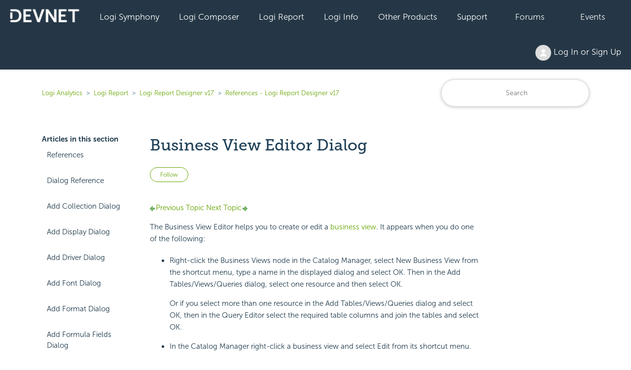

--- FILE ---
content_type: text/html; charset=utf-8
request_url: https://devnet.logianalytics.com/hc/en-us/articles/1500009607342-Business-View-Editor-Dialog
body_size: 11558
content:
<!DOCTYPE html>
<html dir="ltr" lang="en-US">
<head>
  <meta charset="utf-8" />
  <!-- v26867 -->


  <title>Business View Editor Dialog &ndash; Logi Analytics</title>

  

  <meta name="description" content="Previous Topic  Next Topic Business View Editor Dialog The Business View Editor helps you to create or edit a business view. It appears..." /><meta property="og:image" content="https://devnet.logianalytics.com/hc/theming_assets/01HZPJY33GH9R8J111G3J8CHH2" />
<meta property="og:type" content="website" />
<meta property="og:site_name" content="Logi Analytics" />
<meta property="og:title" content="Business View Editor Dialog" />
<meta property="og:description" content="Previous Topic  Next Topic
Business View Editor Dialog
The Business View Editor helps you to create or edit a business view. It appears when you do one of the following:

Right-click the Business V..." />
<meta property="og:url" content="https://devnet.logianalytics.com/hc/en-us/articles/1500009607342-Business-View-Editor-Dialog" />
<link rel="canonical" href="https://devnet.logianalytics.com/hc/en-us/articles/1500009607342-Business-View-Editor-Dialog">
<link rel="alternate" hreflang="en-us" href="https://devnet.logianalytics.com/hc/en-us/articles/1500009607342-Business-View-Editor-Dialog">
<link rel="alternate" hreflang="x-default" href="https://devnet.logianalytics.com/hc/en-us/articles/1500009607342-Business-View-Editor-Dialog">

  <link rel="stylesheet" href="//static.zdassets.com/hc/assets/application-f34d73e002337ab267a13449ad9d7955.css" media="all" id="stylesheet" />
  <link rel="stylesheet" type="text/css" href="/hc/theming_assets/9425527/360003087873/style.css?digest=37079232035863">

  <link rel="icon" type="image/x-icon" href="/hc/theming_assets/01HZPJY37T4SCGDZF59T2TFNXW">

    

  <meta content="width=device-width, initial-scale=1.0" name="viewport" />
<style>.article-body h1 {display: none} </style>

  
</head>
<body class="community-enabled">
  
  
  

  


<section id="main">

<a class="skip-navigation" tabindex="1" href="#main-content">Skip to main content</a>
  <div class="sticky">
  <div class="nav-devnet-container">
    <div class="nav-devnet" id="devnet-navigation">        
      <a style="background-color: #253746 !important;padding-left:20px;" href="https://devnet.logianalytics.com/hc/en-us" rel="home"><img class="" src="/hc/theming_assets/01HZPJY2ME82HR6MD7WGNYJQRT" /></a>
      <div class="dd-devnet">
        <button class="btn-devnet">Logi Symphony</button>
        <div class="dd-devnet-content">
          <a href="https://devnet.logianalytics.com/hc/en-us/articles/24865030737431-Logi-Symphony-Documentation" role="menuitem">Documentation</a> 
          <a href="https://logi-symphony-v25.insightsoftware.com/hc/en-us/articles/34939541413389" role="menuitem">Getting Started</a>
          <a href="https://playground.logi-symphony.com/" role="menuitem">Symphony Playground</a> 
        </div>
      </div> 
      <div class="dd-devnet">
        <button class="btn-devnet">Logi Composer</button>
        <div class="dd-devnet-content">
          <a href="https://devnet.logianalytics.com/hc/en-us/categories/1500001229801-Logi-Composer" role="menuitem">Documentation</a>
          <a href="https://logi-composer-v25.insightsoftware.com/hc/en-us/articles/34932993356685" role="menuitem">Getting Started</a>
          <a href="https://devnet.logianalytics.com/hc/en-us/sections/1500002172242-Knowledge-Base" role="menuitem">Knowledge Base</a>
          <a href="https://devnet.logianalytics.com/hc/en-us/community/topics/360001912433-Logi-Composer-Zoomdata-" role="menuitem">Forums</a>
          <a href="https://playground.logi-symphony.com/" role="menuitem">Symphony Playground</a> 
        </div>
      </div> 
      <div class="dd-devnet">
        <button class="btn-devnet">Logi Report</button> 
        <div class="dd-devnet-content">
          <a href="https://devnet.logianalytics.com/hc/en-us/categories/1500001227442-Logi-Report" role="menuitem">Documentation</a>
          <a href="https://docs-report.zendesk.com/hc/en-us/articles/35511255914765" role="menuitem">Getting Started</a>
          <a href="https://devnet.logianalytics.com/hc/en-us/sections/1500002172302-Knowledge-Base" role="menuitem">Knowledge Base</a>
          <a href="https://devnet.logianalytics.com/hc/en-us/community/topics/360001874414-Logi-Report" role="menuitem">Forums</a>
          <a href="https://reportkbase.logianalytics.com/v23.1/api/index.html" role="menuitem">Logi Report API Doc</a>
        </div>
      </div> 
 <div class="dd-devnet">
        <button class="btn-devnet">Logi Info</button>
        <div class="dd-devnet-content">
          <a href="https://devnet.logianalytics.com/hc/en-us/categories/1500001229761" role="menuitem">Documentation</a>
          <a href="https://docs-info.zendesk.com/hc/en-us/sections/24827794379533-Logi-Info-v24" role="menuitem">Getting Started</a>
          <a href="https://devnet.logianalytics.com/hc/en-us/sections/1500002172322-Knowledge-Base" role="menuitem">Knowledge Base</a>
          <a href="https://devnet.logianalytics.com/hc/en-us/community/topics/360001874374-Logi-Info" role="menuitem">Forums</a>
          <a href="https://sampleapps.logianalytics.com/LambdaExV2/rdPage.aspx?rdReport=GettingStarted" role="menuitem">Logi Info Sample Center</a>
          <a href="#" id="clm-upgrade-advisor" role="menuitem">Logi Info Upgrade Advisor</a>
        </div>
      </div> 
			<div class="dd-devnet">
        <button class="btn-devnet">Other Products</button>
          <div class="dd-devnet-content">
            <a href="https://www.dundas.com/support/" target="_blank" role="menuitem">Dundas BI</a>
      
            <a href="https://devnet.logianalytics.com/hc/en-us/categories/4408540895767-Izenda" role="menuitem">Izenda</a>
      
            
          <a href="https://devnet.logianalytics.com/hc/en-us/categories/4547084480919" role="menuitem">Exago</a>
        </div>
      </div>
      <div class="dd-devnet">
        <button class="btn-devnet">Support</button>
        <div class="dd-devnet-content">
          <a href="https://support.central.insightsoftware.com/s/contactsupport" id="hdr-submit-ticket" role="menuitem">Submit a Ticket Request</a>
          <a href="https://support.central.insightsoftware.com/s/case/Case/Default" id="hdr-view-tickets" role="menuitem">View Support Tickets</a>
          <a href="#" id="clm-license-manager" role="menuitem">License Manager</a>
          <a href="https://clm.logianalytics.com/rdPage.aspx?=Product Download" id="clm-product-downloads" role="menuitem">Product Download</a>         
        </div> 
      </div>
	  <div class="dd-devnet">
        <button class="btn-devnet"><a href="https://devnet.logianalytics.com/hc/en-us/community/topics">Forums</a></button>
      </div>
      <div class="dd-devnet">
        <button class="btn-devnet"><a href="https://devnet.logianalytics.com/hc/en-us/sections/1500002145382-Events">Events</a></button>
      </div>
      <div class="dd-devnet btn-login">
        <button class= "btn-devnet" aria-haspopup="true"><img class="user-avatar" alt="" data-user-avatar="true" src="https://assets.zendesk.com/hc/assets/default_avatar.png" /> Log In or Sign Up </button>
        <div class="dd-devnet-content" role="menu">
          
            <a rel="nofollow" data-auth-action="signin" title="Opens a dialog" role="button" href="/hc/en-us/signin?return_to=https%3A%2F%2Fdevnet.logianalytics.com%2Fhc%2Fen-us%2Farticles%2F1500009607342-Business-View-Editor-Dialog">
              Sign in
            </a>
            
        </div> 
      </div>
      <!-- #site-navigation -->
      <a href="javascript:void(0);" style="font-size:15px;color:#ffffff;" class="icon" onclick="jsDevnetNavResp()">&#9776;</a>
    </div> <!-- end nav-devnet -->
  </div> <!-- end nav-devnet-container -->
</div> <!-- end sticky -->
  


  <main role="main">
    <div class="container-divider"></div>
<div class="container">
  <nav class="sub-nav">
    <ol class="breadcrumbs">
  
    <li title="Logi Analytics">
      
        <a href="/hc/en-us">Logi Analytics</a>
      
    </li>
  
    <li title="Logi Report">
      
        <a href="/hc/en-us/categories/1500001227442-Logi-Report">Logi Report</a>
      
    </li>
  
    <li title="Logi Report Designer v17">
      
        <a href="/hc/en-us/sections/1500001796362-Logi-Report-Designer-v17">Logi Report Designer v17</a>
      
    </li>
  
    <li title="References - Logi Report Designer v17">
      
        <a href="/hc/en-us/sections/1500001796582-References-Logi-Report-Designer-v17">References - Logi Report Designer v17</a>
      
    </li>
  
</ol>

    <div class="search-container">
      <form role="search" class="search" data-search="" action="/hc/en-us/search" accept-charset="UTF-8" method="get"><input type="hidden" name="utf8" value="&#x2713;" autocomplete="off" /><input type="hidden" name="category" id="category" value="1500001227442" autocomplete="off" />
<input type="search" name="query" id="query" placeholder="Search" aria-label="Search" /></form>
    </div>
  </nav>
  <div class="article-container" id="article-container">
    <aside class="article-sidebar" aria-labelledby="section-articles-title">
      
        <div class="collapsible-sidebar">
          <button type="button" class="collapsible-sidebar-toggle" aria-labelledby="section-articles-title" aria-expanded="false">
            <svg xmlns="http://www.w3.org/2000/svg" width="20" height="20" focusable="false" viewBox="0 0 12 12" aria-hidden="true" class="collapsible-sidebar-toggle-icon chevron-icon">
              <path fill="none" stroke="currentColor" stroke-linecap="round" d="M3 4.5l2.6 2.6c.2.2.5.2.7 0L9 4.5"/>
            </svg>
            <svg xmlns="http://www.w3.org/2000/svg" width="20" height="20" focusable="false" viewBox="0 0 12 12" aria-hidden="true" class="collapsible-sidebar-toggle-icon x-icon">
              <path stroke="currentColor" stroke-linecap="round" d="M3 9l6-6m0 6L3 3"/>
            </svg>
          </button>
          <span id="section-articles-title" class="collapsible-sidebar-title sidenav-title">
            Articles in this section
          </span>
          <div class="collapsible-sidebar-body">
            <ul>
              
                <li>
                  <a href="/hc/en-us/articles/1500009604382-References" class="sidenav-item ">References</a>
                </li>
              
                <li>
                  <a href="/hc/en-us/articles/1500009607082-Dialog-Reference" class="sidenav-item ">Dialog Reference</a>
                </li>
              
                <li>
                  <a href="/hc/en-us/articles/1500009629741-Add-Collection-Dialog" class="sidenav-item ">Add Collection Dialog</a>
                </li>
              
                <li>
                  <a href="/hc/en-us/articles/1500009629761-Add-Display-Dialog" class="sidenav-item ">Add Display Dialog</a>
                </li>
              
                <li>
                  <a href="/hc/en-us/articles/1500009607102-Add-Driver-Dialog" class="sidenav-item ">Add Driver Dialog</a>
                </li>
              
                <li>
                  <a href="/hc/en-us/articles/1500009629821-Add-Font-Dialog" class="sidenav-item ">Add Font Dialog</a>
                </li>
              
                <li>
                  <a href="/hc/en-us/articles/1500009629801-Add-Format-Dialog" class="sidenav-item ">Add Format Dialog</a>
                </li>
              
                <li>
                  <a href="/hc/en-us/articles/1500009629781-Add-Formula-Fields-Dialog" class="sidenav-item ">Add Formula Fields Dialog</a>
                </li>
              
                <li>
                  <a href="/hc/en-us/articles/1500009629841-Add-Group-Dialog" class="sidenav-item ">Add Group Dialog</a>
                </li>
              
                <li>
                  <a href="/hc/en-us/articles/1500009607122-Add-Language-Dialog" class="sidenav-item ">Add Language Dialog</a>
                </li>
              
            </ul>
 						
							<a href="/hc/en-us/articles/1500009607342-Business-View-Editor-Dialog" class="sidenav-item" title="Business View Editor Dialog">Business View Editor Dialog</a>
						             
          </div>
        </div>
      
    </aside>

    <article id="main-content" class="article">
      <header class="article-header">
        <h1 title="Business View Editor Dialog" class="article-title">
          Business View Editor Dialog
          
        </h1>
        
        <div class="article-author">
          <div class="article-meta">
            <ul class="meta-group">
              
              	<li class="meta-data">Updated</li>
                <li class="meta-data"><time datetime="2021-07-24T14:38:14Z" title="2021-07-24T14:38:14Z" data-datetime="relative">July 24, 2021 14:38</time></li>
              
            </ul>
          </div>
        </div>

        
          <div class="article-subscribe"><div data-helper="subscribe" data-json="{&quot;item&quot;:&quot;article&quot;,&quot;url&quot;:&quot;/hc/en-us/articles/1500009607342-Business-View-Editor-Dialog/subscription.json&quot;,&quot;follow_label&quot;:&quot;Follow&quot;,&quot;unfollow_label&quot;:&quot;Unfollow&quot;,&quot;following_label&quot;:&quot;Following&quot;,&quot;can_subscribe&quot;:true,&quot;is_subscribed&quot;:false}"></div></div>
        
      </header>

      <section class="article-info">
        <div class="article-content">
          <div class="article-body"><a name="top"></a><div class="logi-topics"><div role="main" id="mc-main-content"><p><a href="https://devnet.logianalytics.com/hc/en-us/articles/1500009607322-Bursting-Dialog"><span class="pagenav-pre"><img src="https://devnet.logianalytics.com/hc/article_attachments/4404911578903/back.png" alt="Back">Previous Topic</span></a><a href="https://devnet.logianalytics.com/hc/en-us/articles/1500009630421-Category-Options-Dialog"><span class="pagenav-nxt">  Next Topic<img src="https://devnet.logianalytics.com/hc/article_attachments/4404911579543/forward.png" alt="Next"></span></a></p><h1>Business View Editor Dialog</h1><p>The Business View Editor helps you to create or edit a <a href="https://devnet.logianalytics.com/hc/en-us/articles/1500009613102-Creating-Business-Views-in-a-Catalog">business view</a>. It appears when you do one of the following:</p><ul><li>Right-click the Business Views node in the Catalog Manager, select New Business View from the shortcut menu, type a name in the displayed dialog and select OK. Then in the Add Tables/Views/Queries dialog, select one resource and then select OK.
    <p>Or if you select more than one resource in the Add Tables/Views/Queries dialog and select OK, then in the Query Editor select the required table columns and join the tables and select OK.</p></li><li>In the Catalog Manager right-click a business view and select Edit from its shortcut menu.</li><li>Right-click a business view or an element in it and select Edit from the shortcut menu in the Resources box of the Display screen in the map wizard.</li></ul><p><img src="https://devnet.logianalytics.com/hc/article_attachments/4404911639063/bvedtr.gif" alt="Business View Editor"></p><p>The following are details about options in the editor: </p><p><strong>Menu</strong></p><ul><li><strong>File</strong><ul><li><strong>Save</strong><br>        Saves the business view with all the changes made in this editor.</li><li><strong>Save As</strong><br>        Saves a copy of the business view with a different name.</li><li><strong>Close</strong><br>        Exits this window.</li></ul></li><li><strong>New</strong><ul><li><strong>Category</strong><br>        Opens the <a href="https://devnet.logianalytics.com/hc/en-us/articles/1500009630441-Category-Property-Dialog">Category Property</a> dialog to add a category into the business view.</li><li><strong>Group</strong><br>        Opens the <a href="https://devnet.logianalytics.com/hc/en-us/articles/1500009632741-New-View-Element-Dialog">New View Element</a> dialog to add a group object into the business view.</li><li><strong>Aggregation</strong><br>        Opens the <a href="https://devnet.logianalytics.com/hc/en-us/articles/1500009632741-New-View-Element-Dialog">New View Element</a> dialog to add an aggregation object into the business view.</li><li><strong>Detail</strong><br>        Opens the <a href="https://devnet.logianalytics.com/hc/en-us/articles/1500009632741-New-View-Element-Dialog">New View Element</a> dialog to add a detail object into the business view.</li><li><strong>Hierarchy</strong><br>        Prompts you to provide a name for the new hierarchy you are going to create.</li></ul></li><li><strong>Tools</strong><ul><li><strong>Security Configuration</strong><br> 
        Opens the <a href="https://devnet.logianalytics.com/hc/en-us/articles/1500009607842-Edit-Business-View-Security-Dialog">Edit Business View Security</a> dialog to configure security for all the business views in the current catalog data source.</li><li><strong>Query Editor</strong><br>        Opens the <a href="https://devnet.logianalytics.com/hc/en-us/articles/1500009609882-Query-Editor-Dialog">Query Editor</a> to edit the data resources used for the business view.</li><li><strong>Predefined Filter</strong><br>        Opens the <a href="https://devnet.logianalytics.com/hc/en-us/articles/1500009609682-Predefined-Filter-Dialog">Predefined Filter</a> dialog to add predefined filters to the business view.</li></ul></li><li><strong><img src="https://devnet.logianalytics.com/hc/article_attachments/4404911621015/___newv17.jpg" title="New for version 17." alt="This image notes any new content for version 17 of the product. For more information please see the Release Notes or What's New topics.">Options</strong><ul><li><strong><a name="Prefix"></a>Auto Add Prefix in Display Names</strong><br>         Similar to the data source property <a href="https://devnet.logianalytics.com/hc/en-us/articles/1500009634641-Data-Source-Properties#Prefix">Use Mapping Name Prefix</a> which controls whether the table names will be prefixed as "tablename_" in the default mapping names of their columns, this property decides whether to automatically append the same prefix in the default display names of the view elements in the business view when adding view elements based on the columns. The two properties work independently from each another, which means you can have column names prefixed with corresponding table names in a data source automatically by setting Use Mapping Name Prefix to true, but choose not to have the prefix for view elements by clearing Auto Add Prefix in Display Names.</li><p>By default the property is false. In this case, when a column's mapping name contains the "tablename_" prefix which however is not automatically generated but user customized and you add a view element based on the column, the prefix will still be removed from the display name of the view element.</p><p>You can also set this option via the <a href="https://devnet.logianalytics.com/hc/en-us/articles/1500009634581-Business-View-Properties">same-name property</a> of the business view.</p></ul></li><li><strong>Help</strong><br>  Displays the help document about this feature.</li></ul><p><strong>Toolbar</strong></p><ul><li><strong>Save</strong><br>    Saves the business view with all the changes made in this editor.</li><li><strong>Delete</strong><br>    Deletes the selected categories, groups, aggregations or details from the business view.</li><li><strong>New Category</strong><br>    Creates a category in the business view.</li><li><strong>New Group </strong><br>    Creates a group object in the business view.</li><li><strong>New Aggregation</strong><br>    Creates an aggregation object in the business view.</li><li><strong>New Detail</strong><br>    Creates a detail object in the business view.</li><li><strong>New Hierarchy</strong><br>    Prompts you to provide a name for the new hierarchy you are going to create.</li><li><strong><img src="https://devnet.logianalytics.com/hc/article_attachments/4404911621015/___newv17.jpg" title="New for version 17." alt="This image notes any new content for version 17 of the product. For more information please see the Release Notes or What's New topics.">Select Filter Resources</strong><br> Opens the <a href="https://devnet.logianalytics.com/hc/en-us/articles/1500009633541-Select-Filter-Resources-Dialog">Select Filter Resources</a> dialog to customize the view elements that are available when filtering reports created based on the business view.</li><li><strong>Query Editor</strong><br>  Opens the <a href="https://devnet.logianalytics.com/hc/en-us/articles/1500009609882-Query-Editor-Dialog">Query Editor</a> to edit the data resources used for the business view.</li><li><strong>Predefined Filter</strong><br>    Adds predefined filters to the business view.</li><li><strong>Help</strong><br>    Displays the help document about this feature.</li><li><img src="https://devnet.logianalytics.com/hc/article_attachments/4404904182551/btn_mvup.gif" alt="Move Up button"><br>    Moves the selected objects one step up.</li><li><img src="https://devnet.logianalytics.com/hc/article_attachments/4404904182807/btn_mvdwn.gif" alt="Move Down button"><br>    Moves the selected objects one step down.</li></ul><p><strong>Resource Objects</strong></p><p>Lists all the data resources that can be used for the business view.</p><ul><li><img src="https://devnet.logianalytics.com/hc/article_attachments/4404911593495/btn_sort2.gif" alt="Sort button"><br>  Displays the Sort drop-down menu to sort the resources in the ascending or descending order. The default sort order is controlled by the <a href="https://devnet.logianalytics.com/hc/en-us/articles/1500009609482-Options-Dialog#Sort">Sort</a> option in the Catalog category of the Options dialog. When Sort is not selected in the Options dialog, No Sort is selected by default in the drop-down menu which means the resources are listed in their original order in the database. The change of sort order here is a one-off action and will not be remembered after you exit the Business View Editor.
    <div class="note"><p><strong>Note:</strong> The logic folder nodes Formulas and Summaries for holding corresponding resources always display together. The sort will be applied separately on them from the other folders in the panel.</p></div></li><li><a name="Search"></a><img src="https://devnet.logianalytics.com/hc/article_attachments/4404911593751/btn_srch.gif" alt="Search button"><strong>Search</strong><br>  Opens the search box to search for resources in the panel. To start the search, type in the text you want to search for and the resources containing the matched text will be listed.
                <p>In the search box, there are the following options:</p><ul><li><img src="https://devnet.logianalytics.com/hc/article_attachments/4404911683351/btn_srchbox_adv.gif" alt="More Search Option button"><br>				Lists more search options.
						<ul><li><strong>Highlight All </strong><br>							Specifies whether to highlight all matched text. </li><li><strong>Match Case </strong><br>							Specifies whether to search for text that meets the case of the typed text. </li><li><strong>Match Whole Word </strong><br>							Specifies whether to search for text that looks the same as the typed text.</li></ul></li><li><img src="https://devnet.logianalytics.com/hc/article_attachments/4404904186775/btn_close1.gif" alt="Close button"><br>			Closes the search  box and cancels the search.</li></ul></li><li><img src="https://devnet.logianalytics.com/hc/article_attachments/4404904186775/btn_close1.gif" alt="Close button"><br>  Closes the panel. To display the panel again, select the expand arrow on the left of the Business View panel.</li></ul><p><strong>Business View</strong></p><p>You can add or edit the resources of a business view in this panel. The resources are arranged in a tree structure. Under the root category, categories, view elements and hierarchies can be added. Categories are used as virtual folders to hold sub categories and view elements. View elements and hierarchies can be added in any categories including the root category.</p><ul><li><img src="https://devnet.logianalytics.com/hc/article_attachments/4404911593495/btn_sort2.gif" alt="Sort button"><br><img src="https://devnet.logianalytics.com/hc/article_attachments/4404911621015/___newv17.jpg" title="New for version 17." alt="This image notes any new content for version 17 of the product. For more information please see the Release Notes or What's New topics.">   Displays the Sort drop-down menu to sort the resources excluding the elements in hierarchies in the ascending or descending order.</li><li><img src="https://devnet.logianalytics.com/hc/article_attachments/4404911593751/btn_srch.gif" alt="Search button"><strong><a href="#Search">Search</a></strong><br>    Opens the search box to search for resources in the panel.</li></ul><p><a href="https://devnet.logianalytics.com/hc/en-us/articles/1500009607322-Bursting-Dialog"><span class="pagenav-pre"><img src="https://devnet.logianalytics.com/hc/article_attachments/4404911578903/back.png" alt="Back">Previous Topic</span></a><a href="https://devnet.logianalytics.com/hc/en-us/articles/1500009630421-Category-Options-Dialog"><span class="pagenav-nxt">  Next Topic<img src="https://devnet.logianalytics.com/hc/article_attachments/4404911579543/forward.png" alt="Next"></span></a></p></div><p></p><p></p><div id="logi-menu" class="logi-navbar"></div></div></div>

          
        </div>
        
        <div class="article-relatives">
        
          <div data-recent-articles></div>
        
        
          
  <section class="related-articles">
    
      <h2 class="related-articles-title">Related articles</h2>
    
    <ul>
      
        <li>
          <a href="/hc/en-us/related/click?data=[base64]%3D%3D--741c6a8c475262906c2056a0e20b0044bbdde9fa" rel="nofollow">General Introduction to Queries</a>
        </li>
      
        <li>
          <a href="/hc/en-us/related/click?data=BAh7CjobZGVzdGluYXRpb25fYXJ0aWNsZV9pZGwrCBc5%2FGc3BToYcmVmZXJyZXJfYXJ0aWNsZV9pZGwrCK4wij9dAToLbG9jYWxlSSIKZW4tdXMGOgZFVDoIdXJsSSI%2BL2hjL2VuLXVzL2FydGljbGVzLzU3MzU1MjU5MjMwOTUtQnVzaW5lc3MtVmlldy1Qcm9wZXJ0aWVzBjsIVDoJcmFua2kH--f9dbb85365d70ac572fc31f32b9e063cd913e1e6" rel="nofollow">Business View Properties</a>
        </li>
      
        <li>
          <a href="/hc/en-us/related/click?data=[base64]%3D%3D--8638e512c121859da1af6b24f5d08eb6ba02f735" rel="nofollow">Appendix 1: Formula Functions</a>
        </li>
      
        <li>
          <a href="/hc/en-us/related/click?data=[base64]" rel="nofollow">Business View Editor Dialog</a>
        </li>
      
        <li>
          <a href="/hc/en-us/related/click?data=[base64]%3D--64234fb115826b56387dc8f4f3b9e0ffe64676c8" rel="nofollow">Format Rectangle Dialog Box Properties</a>
        </li>
      
    </ul>
  </section>


        
      </div>       
        
      </section>
      
       <footer>
        <div class="article-footer">
          
            <div class="article-share">
  <ul class="share">
    <li>
      <a href="https://www.facebook.com/share.php?title=Business+View+Editor+Dialog&u=https%3A%2F%2Fdevnet.logianalytics.com%2Fhc%2Fen-us%2Farticles%2F1500009607342-Business-View-Editor-Dialog" class="share-facebook" aria-label="Facebook">
        <svg xmlns="http://www.w3.org/2000/svg" width="12" height="12" focusable="false" viewBox="0 0 12 12" aria-label="Share this page on Facebook">
          <path fill="currentColor" d="M6 0a6 6 0 01.813 11.945V7.63h1.552l.244-1.585H6.812v-.867c0-.658.214-1.242.827-1.242h.985V2.55c-.173-.024-.538-.075-1.23-.075-1.444 0-2.29.767-2.29 2.513v1.055H3.618v1.585h1.484v4.304A6.001 6.001 0 016 0z"/>
        </svg>
      </a>
    </li>
    <li>
      <a href="https://twitter.com/share?lang=en&text=Business+View+Editor+Dialog&url=https%3A%2F%2Fdevnet.logianalytics.com%2Fhc%2Fen-us%2Farticles%2F1500009607342-Business-View-Editor-Dialog" class="share-twitter" aria-label="X Corp">
        <svg xmlns="http://www.w3.org/2000/svg" width="12" height="12" focusable="false" viewBox="0 0 12 12" aria-label="Share this page on X Corp">
          <path fill="currentColor" d="M.0763914 0 3.60864 0 6.75369 4.49755 10.5303 0 11.6586 0 7.18498 5.11431 12 12 8.46775 12 5.18346 7.30333 1.12825 12 0 12 4.7531 6.6879z"/>
        </svg>
      </a>
    </li>
    <li>
      <a href="https://www.linkedin.com/shareArticle?mini=true&source=DevNet&title=Business+View+Editor+Dialog&url=https%3A%2F%2Fdevnet.logianalytics.com%2Fhc%2Fen-us%2Farticles%2F1500009607342-Business-View-Editor-Dialog" class="share-linkedin" aria-label="LinkedIn">
        <svg xmlns="http://www.w3.org/2000/svg" width="12" height="12" focusable="false" viewBox="0 0 12 12" aria-label="Share this page on LinkedIn">
          <path fill="currentColor" d="M10.8 0A1.2 1.2 0 0112 1.2v9.6a1.2 1.2 0 01-1.2 1.2H1.2A1.2 1.2 0 010 10.8V1.2A1.2 1.2 0 011.2 0h9.6zM8.09 4.356a1.87 1.87 0 00-1.598.792l-.085.133h-.024v-.783H4.676v5.727h1.778V7.392c0-.747.142-1.47 1.068-1.47.913 0 .925.854.925 1.518v2.785h1.778V7.084l-.005-.325c-.05-1.38-.456-2.403-2.13-2.403zm-4.531.142h-1.78v5.727h1.78V4.498zm-.89-2.846a1.032 1.032 0 100 2.064 1.032 1.032 0 000-2.064z"/>
        </svg>
      </a>
    </li>
  </ul>

</div>
          
          
            
          
        </div>       

        <div class="article-return-to-top">
          <a href="#article-container">
            Return to top
            <svg xmlns="http://www.w3.org/2000/svg" class="article-return-to-top-icon" width="20" height="20" focusable="false" viewBox="0 0 12 12" aria-hidden="true">
              <path fill="none" stroke="currentColor" stroke-linecap="round" d="M3 4.5l2.6 2.6c.2.2.5.2.7 0L9 4.5"/>
            </svg>
          </a>
        </div>
      </footer>     
      
    </article>
  </div>
</div>
<button onclick="topFunction()" id="btnBackToTop" title="Back to Top"><i class="arrow up"></i></button>
  </main>

  <footer class="site-footer">
	<div class="footer-top-wrap">
      <div class="container">
        <div class="row align-items-center no-gutters">
          <div class="social-wrap col-12 col-lg-8">
            <div class="row align-items-center">
              <div class="col-lg-2">
                <a href="https://www.logianalytics.com/" rel="home">
               <img src=/hc/theming_assets/01HZPJY1JGQBDBK1A2HNGN8EDN alt="Logi Analytics Logo" class="btn-logo-logi"/>
                </a>
              </div><!-- col-lg-2 -->

              <div class="footer-socials col-lg-10">
                <a href="https://www.linkedin.com/company/logianalytics/" target="_blank" rel="noopener">
                  <svg aria-labelledby="socialLinkedIn" aria-hidden="true" data-prefix="fab" data-icon="linkedin-in" class="" role="img" xmlns="http://www.w3.org/2000/svg" viewBox="0 0 448 512">
  			  		<title id="socialLinkedIn">Find Logi Analytics on LinkedIn</title>
					  <path fill="currentColor" d="M100.3 448H7.4V148.9h92.9V448zM53.8 108.1C24.1 108.1 0 83.5 0 53.8S24.1 0 53.8 0s53.8 24.1 53.8 53.8-24.1 54.3-53.8 54.3zM448 448h-92.7V302.4c0-34.7-.7-79.2-48.3-79.2-48.3 0-55.7 37.7-55.7 76.7V448h-92.8V148.9h89.1v40.8h1.3c12.4-23.5 42.7-48.3 87.9-48.3 94 0 111.3 61.9 111.3 142.3V448h-.1z"></path></svg>
                </a>
                <a href="https://twitter.com/logianalytics" target="_blank" rel="noopener">
                  <svg aria-labelledby="socialTwitter" aria-hidden="true" data-prefix="fab" data-icon="twitter" class="" role="img" xmlns="http://www.w3.org/2000/svg" viewBox="0 0 512 512">
					  <title id="socialTwitter">Find Logi Analytics on Twitter</title>
					  <path fill="currentColor" d="M459.37 151.716c.325 4.548.325 9.097.325 13.645 0 138.72-105.583 298.558-298.558 298.558-59.452 0-114.68-17.219-161.137-47.106 8.447.974 16.568 1.299 25.34 1.299 49.055 0 94.213-16.568 130.274-44.832-46.132-.975-84.792-31.188-98.112-72.772 6.498.974 12.995 1.624 19.818 1.624 9.421 0 18.843-1.3 27.614-3.573-48.081-9.747-84.143-51.98-84.143-102.985v-1.299c13.969 7.797 30.214 12.67 47.431 13.319-28.264-18.843-46.781-51.005-46.781-87.391 0-19.492 5.197-37.36 14.294-52.954 51.655 63.675 129.3 105.258 216.365 109.807-1.624-7.797-2.599-15.918-2.599-24.04 0-57.828 46.782-104.934 104.934-104.934 30.213 0 57.502 12.67 76.67 33.137 23.715-4.548 46.456-13.32 66.599-25.34-7.798 24.366-24.366 44.833-46.132 57.827 21.117-2.273 41.584-8.122 60.426-16.243-14.292 20.791-32.161 39.308-52.628 54.253z"></path></svg>
                </a>
                <a href="https://www.facebook.com/LogiAnalytics" target="_blank" rel="noopener">
                  <svg aria-labelledby="socialFacebook" aria-hidden="true" data-prefix="fab" data-icon="facebook-f" class="" role="img" xmlns="http://www.w3.org/2000/svg" viewBox="0 0 264 512">
					  <title id="socialFacebook">Find Logi Analytics on Facebook</title>
					  <path fill="currentColor" d="M76.7 512V283H0v-91h76.7v-71.7C76.7 42.4 124.3 0 193.8 0c33.3 0 61.9 2.5 70.2 3.6V85h-48.2c-37.8 0-45.1 18-45.1 44.3V192H256l-11.7 91h-73.6v229"></path></svg>
                </a>
                <a href="https://www.youtube.com/c/LogiAnalyticsSoftware" target="_blank" rel="noopener">
                  <svg aria-labelledby="socialYouTube" aria-hidden="true" data-prefix="fab" data-icon="youtube" class="" role="img" xmlns="http://www.w3.org/2000/svg" viewBox="0 0 576 512">
 				  	  <title id="socialYouTube">Find Logi Analytics on YouTube</title>
					  <path fill="currentColor" d="M549.655 124.083c-6.281-23.65-24.787-42.276-48.284-48.597C458.781 64 288 64 288 64S117.22 64 74.629 75.486c-23.497 6.322-42.003 24.947-48.284 48.597-11.412 42.867-11.412 132.305-11.412 132.305s0 89.438 11.412 132.305c6.281 23.65 24.787 41.5 48.284 47.821C117.22 448 288 448 288 448s170.78 0 213.371-11.486c23.497-6.321 42.003-24.171 48.284-47.821 11.412-42.867 11.412-132.305 11.412-132.305s0-89.438-11.412-132.305zm-317.51 213.508V175.185l142.739 81.205-142.739 81.201z"></path></svg>
                </a>
              </div><!-- footer-socials col-lg-10 -->

             </div><!-- row -->
          </div><!--social-wrap -->

          <div class="col-12 col-lg-4">
            <div class="footer_phone">
              <span>Call: <a href="tel:1-888.564-4965">1-888-564-4965</a></span>
              <span>Email: <a href="mailto:salesteam@logianalytics.com">salesteam@logianalytics.com</a></span>
            </div><!-- footer_phone -->
          </div><!-- col-lg-4 -->

        </div><!-- row -->
      </div><!-- container -->
    </div><!-- footer-top-wrap -->


	<div class="footer-wrap" style="display:none">
      <div class="container">
		<div class="row">
          <div class="col">
            <div class="footer-box">
              <h3>Product</h3>
				<ul>
          <li><a href="https://devnet.logianalytics.com/hc/en-us/articles/24865030737431-Logi-Symphony-Documentation/" target="_self">Logi Symphony</a></li>
					<li><a href="https://www.logianalytics.com/logi-composer/" target="_self">Logi Composer</a></li>
					<li><a href="https://www.logianalytics.com/jreport/" target="_self">Logi Report</a></li>
					<li><a href="https://www.logianalytics.com/analytics-platform/" target="_self">Logi Info</a></li>
					<!--<li><a href="https://www.logianalytics.com/predict" target="_self">Logi Predict</a></li>-->
					<li><a href="https://logianalytics.com/demo/logi-bi-platform-demo/">Demo</a></li>
				</ul>
            </div><!-- footer-box -->
          </div><!-- col -->
          <div class="col">
            <div class="footer-box">
              <h3>Why Logi</h3>
				<ul>
					<li><a href="https://www.logianalytics.com/embedded-analytics/" target="_self">Analytics Expertise</a></li>
					<li><a href="https://www.logianalytics.com/control/" target="_self">You're in Control</a></li>
					<li><a href="https://www.logianalytics.com/deployment/" target="_self">Works With Your Stack</a></li>
				</ul>
            </div><!-- footer-box -->
          </div><!-- col -->
          <div class="col">
            <div class="footer-box">
              <h3>Resources</h3>
				<ul>
					<li><a href="https://www.logianalytics.com/visual-gallery/" target="_self">Visual Gallery</a></li>
					<li><a href="https://www.logianalytics.com/research-library/" target="_self">Research Library</a></li>
					<li><a href="https://www.logianalytics.com/case-studies/" target="_self">Case Studies</a></li>
					<li><a href="https://www.logianalytics.com/customer-stories/" target="_self">Customer Stories</a></li>
					<li><a href="https://www.logianalytics.com/webinars-events/" target="_self">Webinar &amp; Events</a></li>
					<li><a href="https://www.logianalytics.com/resources/bi-encyclopedia/" target="_self">BI Encyclopedia</a></li>
				</ul>
            </div><!-- footer-box -->
          </div><!-- col -->
          <div class="col">
            <div class="footer-box">
              <h3>Tools</h3>
				<ul>                                  
					<li><a href="https://devnet.logianalytics.com/hc/en-us/categories/1500001229801-Logi-Composer" target="_blank">Logi Composer</a></li>
					<li><a href="https://devnet.logianalytics.com/hc/en-us/categories/1500001227442-Logi-Report" target="_blank">Logi Report</a></li>
					<li><a href="https://devnet.logianalytics.com/hc/en-us/categories/1500001229761-Logi-Info" target="_blank">Logi Info</a></li>
				</ul>
            </div><!-- footer-box -->
          </div><!-- col -->
          <div class="col">
            <div class="footer-box">
              <h3>Company</h3>
				<ul>
					<li><a href="https://www.logianalytics.com/company/" target="_self">About Us</a></li>
					<li><a href="https://www.logianalytics.com/company/careers/" target="_self">Careers</a></li>
					<li><a href="https://www.logianalytics.com/company/leadership/" target="_self">Leadership</a></li>
					<li><a href="https://www.logianalytics.com/blog/" target="_self">Blog</a></li>
					<li><a href="https://www.logianalytics.com/partners/" target="_self">Partners</a></li>
					<li><a href="https://www.logianalytics.com/company/news/" target="_self">News</a></li>
				</ul>
            </div><!-- footer-box -->
          </div><!-- col -->
	  </div><!-- row -->
	<div class="row">
		<div class="col">
			<div class="footer-box">
			<h3>Community</h3>
				<ul>
					<li><a href="https://devnet.logianalytics.com/" target="_blank">Developer Network</a></li>
					<li><a href="https://devnet.logianalytics.com/hc/en-us/community/topics" target="_blank">Forums</a></li>
				</ul>
			</div><!-- footer-box -->
	</div><!-- col -->
	  <div class="col">
		<div class="footer-box">
		  <h3>Support</h3>
		  <ul>
			<li><a href="https://devnet.logianalytics.com/hc/en-us/requests/new" id="ftr-submit-ticket" target="_blank">Submit a Support Case</a></li>
			<li><a href="https://clm.logianalytics.com/rdPage.aspx?rdReport=LicenseManager" target="_blank">Manage Your Licenses</a></li>
			<li><a href="https://clm.logianalytics.com/rdPage.aspx?rdReport=ProductDownloads" target="_blank">Download the Product</a></li>
			<li><a href="https://www.logianalytics.com/professional-services-offerings/" target="_self">Work with a Consultant</a></li>
			<li><a href="https://www.logianalytics.com/logi-analytics-training/" target="_self">Video Training</a></li>
		  </ul>
		</div><!-- footer-box -->
	  </div><!-- col -->
        <div class="col-7">
          <div class="footer-box contact">
            <h3>Contact</h3>
            <div class="row">
              <div class="contact-box col">
                <span>United States</span>
                7900 Westpark Drive Suite
                A500 McLean, VA 22102
                <a href="tel:1-888-564-4965">1-888-564-4965</a>
                <a href="mailto:salesteam@logianalytics.com">salesteam@logianalytics.com</a>
              </div><!-- contact-box -->
              <div class="contact-box col">
                <span>United Kingdom</span>
                Scott House, Suite 3.10
                The Concourse Waterloo Station, SE1 7LY
                <a href="tel:020 3103 0306">020 3103 0306</a>
                <a href="mailto:emea_sales@logianalytics.com">emea_sales@logianalytics.com</a>
              </div><!-- contact-box -->
              <div class="contact-box col">                
                <span>Ireland</span>
                20 Harcourt Street Suite 10
                Dublin D02 H364
                <a href="tel:353 1 400 7506">353 1 400 7506</a>
              </div><!-- contact-box -->
            </div><!-- row -->
          </div><!-- footer-box contact -->
        </div><!-- col-7 -->
		</div>
    </div>
	</div>
    <div class="copyright">
      <p>Logi Analytics Confidential & Proprietary | Copyright <?php echo date("Y"); ?>  Logi Analytics  <a href="https://www.logianalytics.com/terms/"> | Legal</a> | <a href="https://www.logianalytics.com/privacy/">Privacy Policy</a> | <a href="https://www.logianalytics.com/sitemap/">Site Map</a>
    </div><!-- copyright -->
 
<!-- ^^^^^^^^^^^^^^^^^^^^^^^^^^^^^^^^^ here -->
   

  
</footer>





  <!-- / -->

  
  <script src="//static.zdassets.com/hc/assets/en-us.bbb3d4d87d0b571a9a1b.js"></script>
  

  <script type="text/javascript">
  /*

    Greetings sourcecode lurker!

    This is for internal Zendesk and legacy usage,
    we don't support or guarantee any of these values
    so please don't build stuff on top of them.

  */

  HelpCenter = {};
  HelpCenter.account = {"subdomain":"logianalytics","environment":"production","name":"DevNet"};
  HelpCenter.user = {"identifier":"da39a3ee5e6b4b0d3255bfef95601890afd80709","email":null,"name":"","role":"anonymous","avatar_url":"https://assets.zendesk.com/hc/assets/default_avatar.png","is_admin":false,"organizations":[],"groups":[]};
  HelpCenter.internal = {"asset_url":"//static.zdassets.com/hc/assets/","web_widget_asset_composer_url":"https://static.zdassets.com/ekr/snippet.js","current_session":{"locale":"en-us","csrf_token":null,"shared_csrf_token":null},"usage_tracking":{"event":"article_viewed","data":"[base64]--b815f3816f9222f0c2c64acfa1b8fb531ae3918e","url":"https://devnet.logianalytics.com/hc/activity"},"current_record_id":"1500009607342","current_record_url":"/hc/en-us/articles/1500009607342-Business-View-Editor-Dialog","current_record_title":"Business View Editor Dialog","current_text_direction":"ltr","current_brand_id":360003087873,"current_brand_name":"DevNet","current_brand_url":"https://logianalytics.zendesk.com","current_brand_active":true,"current_path":"/hc/en-us/articles/1500009607342-Business-View-Editor-Dialog","show_autocomplete_breadcrumbs":true,"user_info_changing_enabled":false,"has_user_profiles_enabled":true,"has_end_user_attachments":true,"user_aliases_enabled":true,"has_anonymous_kb_voting":true,"has_multi_language_help_center":true,"show_at_mentions":true,"embeddables_config":{"embeddables_web_widget":false,"embeddables_help_center_auth_enabled":false,"embeddables_connect_ipms":false},"answer_bot_subdomain":"static","gather_plan_state":"subscribed","has_article_verification":true,"has_gather":true,"has_ckeditor":false,"has_community_enabled":true,"has_community_badges":true,"has_community_post_content_tagging":false,"has_gather_content_tags":true,"has_guide_content_tags":true,"has_user_segments":true,"has_answer_bot_web_form_enabled":false,"has_garden_modals":false,"theming_cookie_key":"hc-da39a3ee5e6b4b0d3255bfef95601890afd80709-2-preview","is_preview":false,"has_search_settings_in_plan":true,"theming_api_version":2,"theming_settings":{"brand_color":"rgba(101, 163, 0, 1)","brand_text_color":"#FFFFFF","text_color":"rgba(29, 56, 73, 1)","link_color":"rgba(101, 163, 0, 1)","background_color":"rgba(255, 255, 255, 1)","heading_font":"-apple-system, BlinkMacSystemFont, 'Segoe UI', Helvetica, Arial, sans-serif","text_font":"-apple-system, BlinkMacSystemFont, 'Segoe UI', Helvetica, Arial, sans-serif","logo":"/hc/theming_assets/01HZPJY33GH9R8J111G3J8CHH2","favicon":"/hc/theming_assets/01HZPJY37T4SCGDZF59T2TFNXW","homepage_background_image":"/hc/theming_assets/01HZPJY3EB6WWYRAYDNJAHMDZ1","community_background_image":"/hc/theming_assets/01HZPJY3KZ51FVXNKPW2ZZ9R15","community_image":"/hc/theming_assets/01HZPJY3SN7SASEB78K5PY3T9Q","instant_search":true,"scoped_kb_search":true,"scoped_community_search":true,"show_recent_activity":false,"show_articles_in_section":true,"show_article_author":true,"show_article_comments":true,"show_follow_article":true,"show_recently_viewed_articles":true,"show_related_articles":true,"show_article_sharing":true,"show_follow_section":true,"show_follow_post":true,"show_post_sharing":true,"show_follow_topic":true},"has_pci_credit_card_custom_field":false,"help_center_restricted":false,"is_assuming_someone_else":false,"flash_messages":[],"user_photo_editing_enabled":true,"user_preferred_locale":"en-us","base_locale":"en-us","login_url":"https://logianalytics.zendesk.com/access?brand_id=360003087873\u0026return_to=https%3A%2F%2Fdevnet.logianalytics.com%2Fhc%2Fen-us%2Farticles%2F1500009607342-Business-View-Editor-Dialog","has_alternate_templates":true,"has_custom_statuses_enabled":true,"has_hc_generative_answers_setting_enabled":true,"has_generative_search_with_zgpt_enabled":false,"has_suggested_initial_questions_enabled":false,"has_guide_service_catalog":false,"has_service_catalog_search_poc":false,"has_service_catalog_itam":false,"has_csat_reverse_2_scale_in_mobile":false,"has_knowledge_navigation":false,"has_unified_navigation":false,"has_unified_navigation_eap_access":false,"has_csat_bet365_branding":false,"version":"v26867","dev_mode":false};
</script>

  
  
  <script src="//static.zdassets.com/hc/assets/hc_enduser-d7240b6eea31e24cbd47b3b04ab3c4c3.js"></script>
  <script type="text/javascript" src="/hc/theming_assets/9425527/360003087873/script.js?digest=37079232035863"></script>
  
</body>
</html>